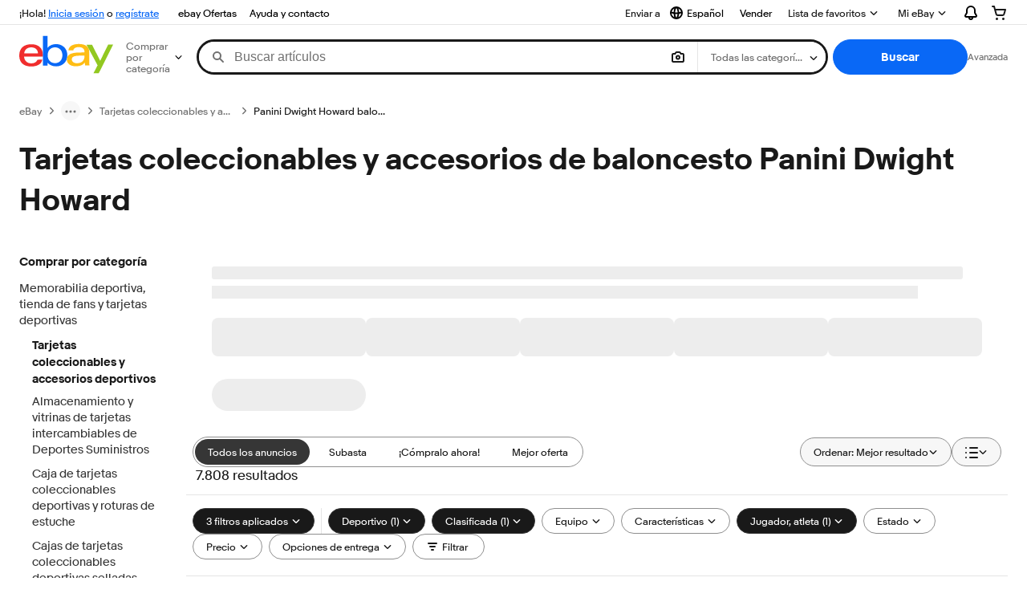

--- FILE ---
content_type: text/plain; charset=UTF-8
request_url: https://cas.avalon.perfdrive.com/jsdata?
body_size: 248
content:
{"ssresp":"0","jsrecvd":"true","__uzmaj":"a0457b92-dc63-4d57-9de6-b21bdf1a8626","__uzmbj":"1764708067","__uzmcj":"140941078164","__uzmdj":"1764708067","__uzmlj":"lfbkbJ06gwoqPiR/aCivuy36rt0F78J8Sb09bc8rhp0=","__uzmfj":"7f60006e53e849-7703-4cb0-a6c3-ceca2f22054e17647080670210-2ccc25bea324781010","jsbd2":"93df187d-bjp5-3ee4-98b1-540d78803098","mc":{},"mct":""}

--- FILE ---
content_type: text/plain; charset=UTF-8
request_url: https://cas.avalon.perfdrive.com/jsdata?
body_size: -5
content:
{"ssresp":"0","jsrecvd":"true","__uzmaj":"0ae00639-122a-413f-afbb-ae030bfd0212","__uzmbj":"1764708067","__uzmcj":"233451048415","__uzmdj":"1764708067","jsbd2":"37c71f0c-bjp5-3ee4-5bdf-27e045282b54"}